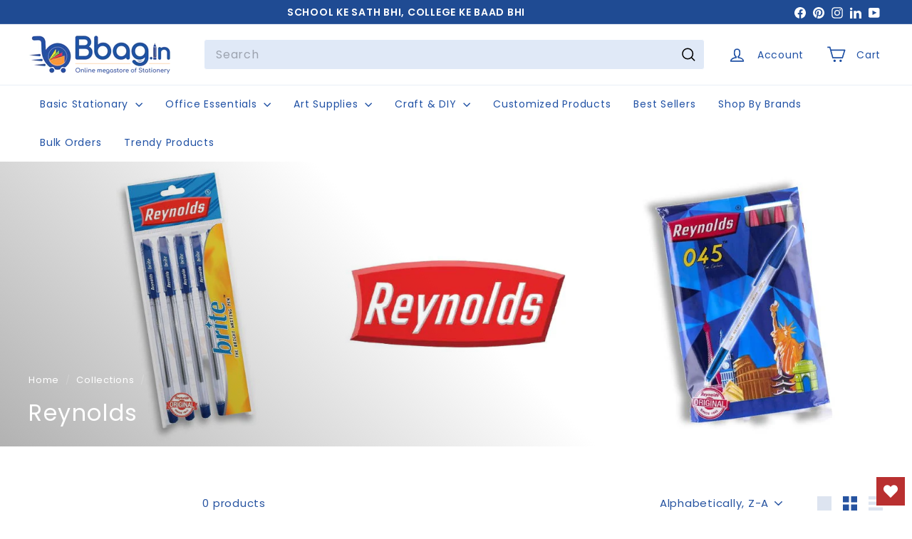

--- FILE ---
content_type: text/html; charset=utf-8
request_url: https://bbag.in/?section_id=cart-ajax
body_size: -293
content:
<div id="shopify-section-cart-ajax" class="shopify-section">

<div
  class="cart__items"
  data-count="0"
>
  
</div>

<div class="cart__discounts text-right hide">
  <div>
    
  </div>
</div>

<div class="cart__subtotal">
<span aria-hidden="true">₹. 0.00</span>
<span class="visually-hidden">₹. 0.00</span>
</div>

<span class="cart-link__bubble">
  <span class="cart-link__bubble-num">0</span>
</span>

</div>

--- FILE ---
content_type: text/css
request_url: https://bbag.in/cdn/shop/t/11/assets/overrides.css?v=112336978306895854731758519469
body_size: -736
content:
.footer__title {
  font-weight: bold;
  font-size: var(--type-base-size);
}

ul {
  list-style: disc;
}
.search__input {
  border-radius: 4px;
}
[type="search"] {
  outline-offset: 0px;
}

.grid-article {
  row-gap: 20px;
}

@media (min-width: 769px) {
  .site-nav__link {
    padding: 16px !important;
  }
}


.header-item--search {
  max-width: none;
  padding: 0 16px;
}


--- FILE ---
content_type: text/javascript
request_url: https://bbag.in/cdn/shop/t/11/assets/quick-add.js?v=112070224713420499361751269715
body_size: 230
content:
import{executeJSmodules}from"@archetype-themes/utils/utils";import{EVENTS}from"@archetype-themes/utils/events";class QuickAdd extends HTMLElement{constructor(){super(),this.selectors={quickAddBtn:"[data-single-variant-quick-add]",quickAddHolder:"[data-tool-tip-content]"},this.init()}init(){const quickAddBtn=this.querySelector(this.selectors.quickAddBtn);quickAddBtn?quickAddBtn.addEventListener("click",this.addToCart.bind(this)):(this.addEventListener("tooltip:interact",async e=>{e.detail.context==="QuickAdd"&&(this.quickAddData||(this.quickAddData=await this.loadQuickAddForm(e)))}),this.addEventListener("tooltip:open",async e=>{if(e.detail.context==="QuickAdd"){this.quickAddData||(this.quickAddData=await this.loadQuickAddForm(e));const quickAddContainer=document.querySelector(this.selectors.quickAddHolder);quickAddContainer.innerHTML=this.quickAddData.outerHTML,this.dispatchEvent(new CustomEvent("quickshop:opened"),{bubbles:!0}),Shopify&&Shopify.PaymentButton&&Shopify.PaymentButton.init();const scripts=document.querySelectorAll(`tool-tip [data-product-id="${this.prodId}"] script[type="module"]`);executeJSmodules(scripts)}}))}addToCart(evt){const btn=evt.currentTarget,visibleBtn=btn.querySelector(".btn"),id=btn.dataset.id;visibleBtn.classList.add("btn--loading");const data={items:[{id,quantity:1}],sections:["cart-ajax"]};fetch(window.Shopify.routes.root+"cart/add.js",{method:"POST",body:JSON.stringify(data),credentials:"same-origin",headers:{"Content-Type":"application/json"}}).then(response=>response.json()).then(data2=>{data2.status===422||data2.status==="bad_request"?data2.description&&alert(data2.description):this.dispatchEvent(new CustomEvent(EVENTS.ajaxProductAdded,{bubbles:!0,detail:{product:data2,addToCartBtn:btn}})),visibleBtn.classList.remove("btn--loading")})}async loadQuickAddForm(evt){const gridItem=evt.currentTarget.closest(".grid-product"),handle=gridItem.firstElementChild.getAttribute("data-product-handle");this.prodId=gridItem.firstElementChild.getAttribute("data-product-id");let url=`${window.Shopify.routes.root}/products/${handle}?view=form`;url=url.replace("//","/");try{const html=await(await fetch(url)).text(),div=new DOMParser().parseFromString(html,"text/html").querySelector(`.page-content[data-product-id="${this.prodId}"]`);return this.processHTML(div),window.dispatchEvent(new CustomEvent(`quickadd:loaded:-${this.prodId}`)),div}catch(error){console.error("Error:",error)}}processHTML(productElement){this.removeBreadcrumbs(productElement),this.preventVariantURLSwitching(productElement)}removeBreadcrumbs(productElement){const breadcrumbs=productElement.querySelector(".breadcrumb");breadcrumbs&&breadcrumbs.remove()}preventVariantURLSwitching(productElement){const variantPicker=productElement.querySelector("block-variant-picker");variantPicker&&variantPicker.removeAttribute("data-update-url")}}customElements.define("quick-add",QuickAdd);
//# sourceMappingURL=/cdn/shop/t/11/assets/quick-add.js.map?v=112070224713420499361751269715
